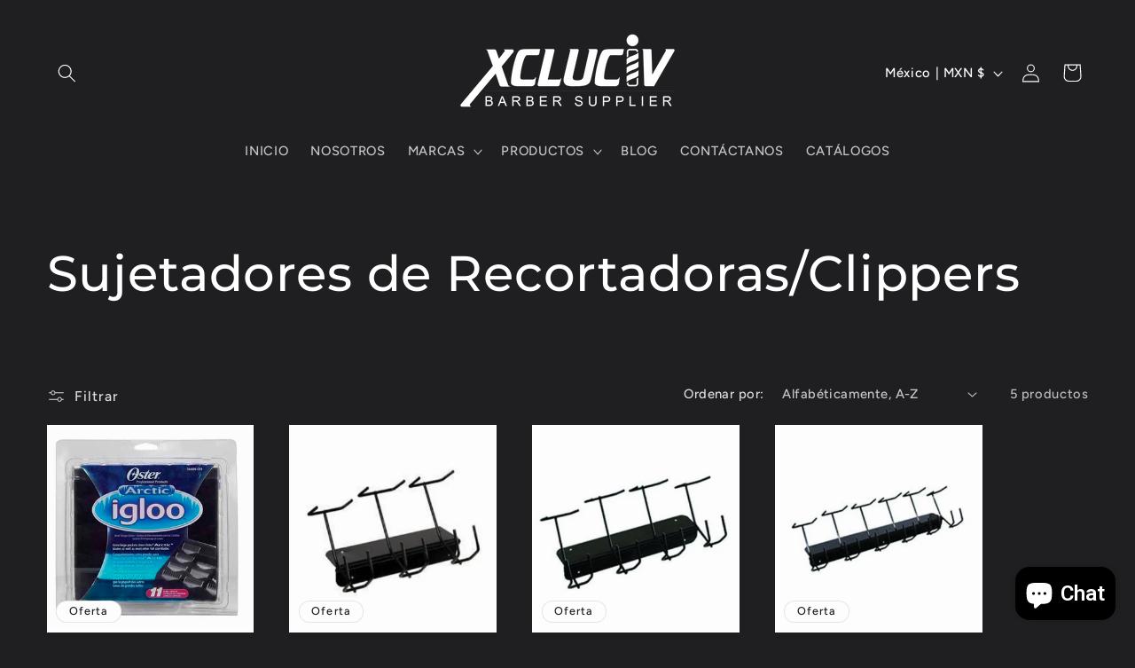

--- FILE ---
content_type: text/css
request_url: https://static.spreaad.com/ecommerce/reseller/2.0/plugin.min.css
body_size: 856
content:
@import url(https://fonts.googleapis.com/css2?family=Roboto:wght@300;400;600;700&display=swap);@import url(https://fonts.googleapis.com/css2?family=Open+Sans:ital,wght@0,300;0,400;0,600;0,700;0,800;1,300;1,400;1,600;1,700;1,800&display=swap);.shopify-product-reseller-container{display:flex!important;flex-direction:column;width:100%;margin:.75em 0!important;font-size:16px}.shopify-product-reseller-container .shopify-reseller-prices-container{display:flex;justify-content:space-between!important;align-items:center;align-content:center}.shopify-product-reseller-container .shopify-reseller-prices-container #product-public-price{color:#8f8f8f}.shopify-product-reseller-container .shopify-reseller-prices-container #product-seller-price{color:#111}.shopify-product-reseller-container .shopify-reseller-prices-container #product-profit{color:#2f80ed}.shopify-product-reseller-container .shopify-reseller-prices-container .shopify-reseller-price-wrapper{display:flex;flex-direction:column}.shopify-product-reseller-container .shopify-reseller-prices-container .shopify-reseller-price-wrapper .shopify-reseller-price{font-size:1.6em;font-style:normal}.shopify-product-reseller-container .shopify-reseller-prices-container .shopify-reseller-price-wrapper .shopify-reseller-price-description{font-size:1em;margin-top:.25em;margin-bottom:.25em}.shopify-product-reseller-container .shopify-product-buttons-container{display:flex!important;width:100%;margin:0!important}.shopify-product-reseller-container .shopify-product-buttons-container .shopify-product-title{flex-grow:1}.shopify-product-reseller-container .shopify-product-buttons-container .shopify-product-title a{text-decoration:none;color:#3d4246;font-family:Assistant,sans-serif;font-size:14px}.shopify-product-reseller-container .shopify-product-buttons-container #shopify-product-share-button-icon{display:flex;flex-direction:column;align-items:center;cursor:pointer;font-family:var(--spreaad-container-font-family, sans-serif)}.shopify-product-reseller-container .shopify-product-buttons-container #shopify-product-share-button-icon:hover .shopify-product-button-icon{opacity:.5}.shopify-product-reseller-container .shopify-product-buttons-container #shopify-product-share-button-icon .shopify-product-button-icon{border:none;background-color:transparent;text-align:center;text-decoration:none;display:inline-block;cursor:pointer;color:#25d366}.shopify-product-reseller-container .shopify-product-buttons-container #shopify-product-share-button-icon .shopify-product-share-button-text{font-size:.8em;font-weight:300;color:#2c2c2c}#spreaad-catalog-register-banner{padding:0;margin:0;height:4em;background-color:var(--spreaad-container-background-color,#4671ff);width:100%}#spreaad-catalog-register-banner .spreaad-wrapper{display:flex;line-height:1.5;padding:0 .75em;justify-content:right;align-items:center;height:100%}@media screen and (max-width:576px){#spreaad-catalog-register-banner .spreaad-wrapper{line-height:1}}#spreaad-catalog-register-banner .spreaad-wrapper .sp-title-wrapper{font-family:var(--spreaad-container-font-family, sans-serif);text-align:right;height:100%;padding-right:.75em;display:flex;vertical-align:middle;justify-content:center;flex-direction:column}#spreaad-catalog-register-banner .spreaad-wrapper .sp-title-wrapper .sp-title{padding:0;margin:0;font-weight:var(--spreaad-container-sp-title-font-weight,400);font-size:var(--spreaad-container-sp-title-font-size, 16px)}#spreaad-catalog-register-banner .spreaad-wrapper .sp-title-wrapper .sp-subtitle{padding:0;margin:0;font-weight:var(--spreaad-container-sp-subtitle-font-weight,400);font-size:var(--spreaad-container-sp-subtitle-font-size, 16px)}#spreaad-catalog-register-banner .sp-btn-wrapper a{text-decoration:none}#spreaad-catalog-register-banner .sp-btn-wrapper a .sp-button{cursor:pointer;font-weight:400;text-align:center;padding:.375rem .75rem;font-size:16px;line-height:1.5;border-radius:1.5rem;display:flex;vertical-align:middle;justify-content:center;transition:background-color .1s linear;background-color:var(--spreaad-button-background-color,#fff);border:var(--spreaad-button-border,1px solid #182e55);color:var(--spreaad-button-text-color,#182e55)}@media screen and (max-width:576px){#spreaad-catalog-register-banner .sp-btn-wrapper a .sp-button{line-height:1}}#spreaad-catalog-register-banner .sp-btn-wrapper a .sp-button:hover{background-color:var(--spreaad-button-hover-background-color,#c6ccd1)}#spreaad-catalog-register-banner p{color:var(--spreaad-container-text-color,#fff)}:root{--spreaad-primary-color:#325ff6;--spreaad-secondary-color:#6f0399;--spreaad-container-background-color:#242424;--spreaad-container-font-family:"Open Sans",sans-serif;--spreaad-container-text-color:#fff;--spreaad-container-sp-title-font-weight:600;--spreaad-container-sp-title-font-size:16px;--spreaad-container-sp-subtitle-font-weight:300;--spreaad-container-sp-subtitle-font-size:12px;--spreaad-button-text-color:#242424;--spreaad-button-background-color:#fff;--spreaad-button-hover-background-color:#c6ccd1;--spreaad-button-border:1px solid #242424;--spreaad-gradient-start-color:var(--spreaad-primary-color, #325ff6);--spreaad-gradient-end-color:var(--spreaad-secondary-color, #6f0399)}

--- FILE ---
content_type: application/javascript
request_url: https://static.spreaad.com/ecommerce/reseller/2.0/plugin.min.js?api-key=2daeeba1-a81f-4a86-b7cd-a44949a0100b&shop=xcluciv-barber-supplier-sa-de-cv.myshopify.com
body_size: 11906
content:
(()=>{var e=Object.defineProperty,t=Object.defineProperties,i=Object.getOwnPropertyDescriptors,r=Object.getOwnPropertySymbols,n=Object.prototype.hasOwnProperty,s=Object.prototype.propertyIsEnumerable,o=(t,i,r)=>i in t?e(t,i,{enumerable:!0,configurable:!0,writable:!0,value:r}):t[i]=r,l=class{constructor(){if(this.money_format="${{amount}}",this.constructor==l)throw new Error("Abstract classes can't be instantiated.")}getEcommerceSelectors(){throw new Error("Method must be implemented.")}async isProductPage(){throw new Error("Method must be implemented.")}async getSelectedProduct(){throw new Error("Method must be implemented.")}formatMoney(e,t){"string"==typeof e&&(e=e.replace(".",""));var i="",r=/\{\{\s*(\w+)\s*\}\}/,n=t||this.money_format;function s(e,t){return typeof e>"u"?t:e}function o(e,t,i,r){if(t=s(t,2),i=s(i,","),r=s(r,"."),isNaN(e)||null==e)return 0;var n=(e=e.toFixed(t)).split(".");return n[0].replace(/(\d)(?=(\d\d\d)+(?!\d))/g,"$1"+i)+(n[1]?r+n[1]:"")}switch(n.match(r)[1]){case"amount":i=o(e,2);break;case"amount_no_decimals":i=o(e,0);break;case"amount_with_comma_separator":i=o(e,2,".",",");break;case"amount_no_decimals_with_comma_separator":i=o(e,0,".",",")}return n.replace(r,i)}},a=l,c=class extends a{constructor(){super()}getHandle(){let e=window.location.pathname.split("/");return e[e.length-1]}async getSelectedProduct(){var e,l;let a;try{a=JSON.parse(document.querySelector("#ProductJson-product-template").innerHTML)}catch(e){a=await async function(e){return(await fetch(`/products/${e}.json`,{headers:{"Content-Type":"application/json",Accept:"application/json"}}).then((e=>e.json()))).product}(this.getHandle())}let c=a.variants[0];(null==a?void 0:a.variants.length)>1&&null!=ShopifyAnalytics.meta.selectedVariantId&&(c=null==(e=null==a?void 0:a.variants)?void 0:e.find((e=>e.id==ShopifyAnalytics.meta.selectedVariantId)));let h=(null==c?void 0:c.price)/100||0,d=(null==c?void 0:c.compare_at_price)/100||0;return((e,r)=>t(e,i(r)))(((e,t)=>{for(var i in t||(t={}))n.call(t,i)&&o(e,i,t[i]);if(r)for(var i of r(t))s.call(t,i)&&o(e,i,t[i]);return e})({},a),{selectedVariant:c,compareAtPrice:d,price:h,featuredImage:null==(l=a.image)?void 0:l.src})}isProductPage(){var e,t,i;return"product"===(null==(i=null==(t=null==(e=window.ShopifyAnalytics)?void 0:e.meta)?void 0:t.page)?void 0:i.pageType)||!!window.location.pathname.includes("/products/")}getEcommerceSelectors(){var e,t,i,r,n,s,o,l,a,c;switch(null==(e=window.Shopify.theme)?void 0:e.name){case"Crave":return{priceContainer:".price--large",headerContainer:".header"};case"Debut":return{priceContainer:".product__price",headerContainer:"#shopify-section-header"};case"Dawn":return{priceContainer:".product__title",headerContainer:"#shopify-section-header"};case"Sense":case"Taste":return{priceContainer:".price--large",headerContainer:"#shopify-section-header"}}if(null!=(t=window.Shopify.theme)&&t.name.includes("eCohete"))return{priceContainer:".product-block--price",headerContainer:"#shopify-section-header"};if(null!=(i=window.Shopify.theme)&&i.name.includes("EBMX"))return{priceContainer:".product-form--payment-button",headerContainer:".site-header"};if(null!=(r=window.Shopify.theme)&&r.name.includes("kodeandgraphics"))return{priceContainer:".product-details-wrapper .header",headerContainer:".page-body-content.layout-theme"};if(null!=(n=window.Shopify.theme)&&n.name.includes("210803_KIWI"))return{priceContainer:".product-single__info-wrapper .product-single__meta",headerContainer:".site-header"};if(null!=(s=window.Shopify.theme)&&s.name.includes("carybebemx"))return{priceContainer:".product-type-data",headerContainer:".site-header"};if(130178449584===window.Shopify.theme.id&&(null==(o=window.document)?void 0:o.title)&&window.document.title.toLowerCase().includes("kit"))return{priceContainer:".lh-wrap-product-form .lh-cart-button-group",headerContainer:".site-header"};if(130178449584===window.Shopify.theme.id)return{priceContainer:".product-single .product__policies",headerContainer:".site-header"};if(null!=(l=window.Shopify.theme)&&l.name.includes("Stiletto"))return{priceContainer:".product-block-custom-liquid.product__block",headerContainer:".site-header"};if(null!=(a=window.Shopify.theme)&&a.name.includes("Beyond"))return{priceContainer:".product-form--price-container",headerContainer:".site-header"};switch(null==(c=window.Shopify.theme)?void 0:c.schema_name){case"Crave":return{priceContainer:".price--large",headerContainer:".header"};case"Debut":return{priceContainer:".product__price",headerContainer:"#shopify-section-header"};case"Dawn":return{priceContainer:".product__title",headerContainer:"#shopify-section-header"};case"Sense":case"Taste":return{priceContainer:".price--large",headerContainer:"#shopify-section-header"};case"Reformation":return{priceContainer:".product-title-container",headerContainer:".product-form--price-container"};case"Palo Alto":return{priceContainer:".product-single__details .product__block:nth-of-type(3)",headerContainer:".site-header"}}return{priceContainer:".price--large",headerContainer:"#shopify-section-header"}}},h=class extends a{constructor(){super()}async getSelectedProduct(){throw new Error("Method must be implemented.")}getEcommerceSelectors(){return{priceContainer:null,headerContainer:null}}},d=class extends a{constructor(){super()}async getSelectedProduct(){return{price:0}}getEcommerceSelectors(){return{priceContainer:"",headerContainer:""}}async isProductPage(){return!0}};function u(e,t,i=document){let r=new CustomEvent("reef:"+e,{bubbles:!0,cancelable:!0,detail:t});return i.dispatchEvent(r)}function p(e){return"string"==typeof e?document.querySelector(e):e}var m=["input","option","textarea"],f=["value","checked","selected"],v=["checked","selected"];function g(e){return["false","null","undefined","0","-0","NaN","0n","-0n"].includes(e)}function _(e,t,i){let r=t.replace(/\s+/g,"").toLowerCase();return!(!["src","href","xlink:href"].includes(e)||!r.includes("javascript:")&&!r.includes("data:text/html"))||!(i||!e.startsWith("on"))||void 0}function y(e,t,i,r){_(t,i,r)||(f.includes(t)&&(e[t]="value"===t?i:" "),e.setAttribute(t,i))}function $(e,t){f.includes(t)&&(e[t]=""),e.removeAttribute(t)}function w(e,t){if(1===e.nodeType){for(let{name:i,value:r}of e.attributes){if(_(i,r,t)){$(e,i);continue}if(!i.startsWith("@")&&!i.startsWith("#"))continue;let n=i.slice(1);$(e,i),v.includes(n)&&g(r)||y(e,n,r,t)}if(e.childNodes)for(let i of e.childNodes)w(i,t)}}function C(e){return e.childNodes&&e.childNodes.length?null:e.textContent}function b(e,t){return e.nodeType!==t.nodeType||e.tagName!==t.tagName||e.id!==t.id||e.src!==t.src}function A(e,t,i){let r=e.childNodes,n=t.childNodes;(function(e){let t=e.querySelectorAll("script");for(let e of t)e.remove()})(e)||(r.forEach((function(e,r){if(!n[r]){let r=e.cloneNode(!0);return w(r,i),void t.append(r)}if(b(e,n[r])){let t=(s=e,o=n,l=r,Array.from(o).slice(l+1).find((function(e){return!b(s,e)})));if(!t){let t=e.cloneNode(!0);return w(t,i),void n[r].before(t)}n[r].before(t)}var s,o,l;if(function(e,t,i){if(1!==e.nodeType)return;let r=e.attributes,n=t.attributes;for(let{name:n,value:s}of r){if(n.startsWith("#")||f.includes(n)&&m.includes(e.tagName.toLowerCase()))continue;let r=n.startsWith("@")?n.slice(1):n;v.includes(r)&&g(s)?$(t,r):y(t,r,s,i)}for(let{name:e,value:i}of n)r[e]||f.includes(e)&&m.includes(t.tagName.toLowerCase())||$(t,e)}(e,n[r],i),e.nodeName.includes("-"))return;let a=C(e);if(a&&a!==C(n[r])&&(n[r].textContent=a),e.childNodes.length||!n[r].childNodes.length){if(!n[r].childNodes.length&&e.childNodes.length){let t=document.createDocumentFragment();return A(e,t,i),void n[r].appendChild(t)}e.childNodes.length&&A(e,n[r],i)}else n[r].innerHTML=""})),function(e,t){let i=e.length-t.length;if(!(i<1))for(;i>0;i--)e[e.length-1].remove()}(n,r))}function S(e,t,i){let r=p(e);A(function(e){let t=(new DOMParser).parseFromString(e,"text/html");return t.head&&t.head.childNodes.length&&Array.from(t.head.childNodes).reverse().forEach((function(e){t.body.insertBefore(e,t.body.firstChild)})),t.body||document.createElement("body")}(t),r,i),u("render",null,r)}var E,x=class{constructor({ecommerce:e,document:t,currentScript:i,apiClient:r,shopConfig:n}){if(this.ecommerce=e,this.document=t,this.apiClient=r,this.shopConfig=n,this.currentScript=i,this.reactiveData=null,this.constructor==x)throw new Error("Abstract classes can't be instantiated.")}get id(){throw new Error("Method must be implemented.")}async template(){throw new Error("Method must be implemented.")}initReactiveData(){throw new Error("Method must be implemented.")}async mount(){if(await this.isMountable())return this.mountCustomCSS(),this.render()}async render(){this.reactiveData=this.initReactiveData();let e=await this.template();!function(e,t,i={}){new class{constructor(e,t,i){var r;this.elem=e,this.template=t,this.stores=i.stores?i.stores.map((e=>"reef:store-"+e)):["reef:store"],this.events=i.events,this.handler=(r=this,function(e){r.render()}),this.debounce=null,this.start()}start(){for(let e of this.stores)document.addEventListener(e,this.handler);this.render(),u("start",null,p(this.elem))}stop(){for(let e of this.stores)document.removeEventListener(e,this.handler);u("stop",null,p(this.elem))}render(){let e=this;e.debounce&&window.cancelAnimationFrame(e.debounce),e.debounce=window.requestAnimationFrame((function(){S(e.elem,e.template(),e.events)}))}}(e,t,i)}(this.getContainer(),e)}mountCustomCSS(){if(this.shopConfig.customOptions&&this.shopConfig.customOptions[this.id]&&this.shopConfig.customOptions[this.id].css){let e=document.createElement("style");e.innerHTML=this.shopConfig.customOptions[this.id].css,document.head.appendChild(e)}}getContainer(){throw new Error("Method must be implemented.")}shouldMount(){throw new Error("Method must be implemented.")}checkIfContainerExists(){return new Promise((e=>{let t=this.getContainer();if(t)return e(!0);{let i=1,r=setInterval((()=>{if(t=this.getContainer(),t)return clearInterval(r),e(!0);5===i&&(clearInterval(r),e(!1)),i++}),500)}}))}async isMountable(){return!(this.shopConfig.customOptions&&this.shopConfig.customOptions[this.id]&&!1===this.shopConfig.customOptions[this.id].isActive||!this.shouldMount()||!await this.checkIfContainerExists())}},P=x,M=class extends P{constructor(e){super(e),this.storeFrontUrl=e.shopConfig.storefrontUrl,this.storeName=e.shopConfig.name,this.callToActionURL=`${this.storeFrontUrl}/vende-ahora?utm_campaign=webpage-affiliates&utm_medium=product-widget&utm_source=${this.storeName}`,this.showResellerPricesContainer=!1,this.showTitleContainer=!0}getResellerPricesContainer({productProfit:e,sellerPrice:t,publicPrice:i}){return this.showResellerPricesContainer?`\n      <div style="" class="shopify-reseller-prices-container">\n        <div class="shopify-reseller-price-wrapper" id="product-public-price">\n          <span class="shopify-reseller-price">\n              ${this.ecommerce.formatMoney(i,"${{amount}}")}\n            </span>\n          <span class="shopify-reseller-price-description">Precio público</span>\n        </div>\n\n        <div class="shopify-reseller-price-wrapper" id="product-seller-price">\n          <span class="shopify-reseller-price">\n            ${this.ecommerce.formatMoney(t,"${{amount}}")}\n          </span>\n          <span class="shopify-reseller-price-description">Precio vendedor</span>\n        </div>\n\n        <div class="shopify-reseller-price-wrapper" id="product-profit">\n          <span class="shopify-reseller-price">\n            ${this.ecommerce.formatMoney(e,"${{amount}}")}\n          </span>\n          <span class="shopify-reseller-price-description">Ganancia apróximada</span>\n        </div>\n      </div>\n    `:""}getTitleContainer(){return this.showTitleContainer?`\n      <div class="shopify-product-title">\n        <a href="${this.callToActionURL}" target="_blank">\n          <spreaad-logo-mini shadow width="16"></spreaad-logo-mini>\n          <b>Precio de mayoreo.</b> \n          Vende este producto\n          <span id="cta-show-more" style="font-weight: 700; color: #027be3; cursor: pointer; text-decoration: underline;">\n            Saber más.\n          </span>  \n        </a>\n      </div>\n    `:""}get id(){return"resellerProductPrice"}async render(){let e=await this.ecommerce.getSelectedProduct();e.publicPrice=e.price,e.productProfit=e.price*this.shopConfig.maxDiscount,e.sellerPrice=e.price-e.productProfit;let t=this.createWidget(e);this.getContainer().appendChild(t)}createWidget({productProfit:e,sellerPrice:t,publicPrice:i}){let r=this.document.createElement("div");r.id="shopify-product-reseller-container",r.className="shopify-product-reseller-container spreaad-widget",r.setAttribute("data-track-content",""),r.setAttribute("data-content-name","shopify-product-reseller-container");let n=(new DOMParser).parseFromString(`\n      ${this.getResellerPricesContainer({productProfit:e,sellerPrice:t,publicPrice:i})}\n      <div class="shopify-product-buttons-container">\n        ${this.getTitleContainer()}\n      </div>\n      `,"text/html");return r.innerHTML=n.body.innerHTML,r}getContainer(){var e;let t=(null==(e=this.currentScript)?void 0:e.getAttribute("product-selector"))||this.ecommerce.getEcommerceSelectors().priceContainer;return this.document.querySelector(t)}shouldMount(){return this.ecommerce.isProductPage()}},N=window,T=N.ShadowRoot&&(void 0===N.ShadyCSS||N.ShadyCSS.nativeShadow)&&"adoptedStyleSheets"in Document.prototype&&"replace"in CSSStyleSheet.prototype,H=Symbol(),O=new WeakMap,k=class{constructor(e,t,i){if(this._$cssResult$=!0,i!==H)throw Error("CSSResult is not constructable. Use `unsafeCSS` or `css` instead.");this.cssText=e,this.t=t}get styleSheet(){let e=this.o,t=this.t;if(T&&void 0===e){let i=void 0!==t&&1===t.length;i&&(e=O.get(t)),void 0===e&&((this.o=e=new CSSStyleSheet).replaceSync(this.cssText),i&&O.set(t,e))}return e}toString(){return this.cssText}},U=(e,...t)=>{let i=1===e.length?e[0]:t.reduce(((t,i,r)=>t+(e=>{if(!0===e._$cssResult$)return e.cssText;if("number"==typeof e)return e;throw Error("Value passed to 'css' function must be a 'css' function result: "+e+". Use 'unsafeCSS' to pass non-literal values, but take care to ensure page security.")})(i)+e[r+1]),e[0]);return new k(i,e,H)},R=T?e=>e:e=>e instanceof CSSStyleSheet?(e=>{let t="";for(let i of e.cssRules)t+=i.cssText;return(e=>new k("string"==typeof e?e:e+"",void 0,H))(t)})(e):e,L=window,j=L.trustedTypes,V=j?j.emptyScript:"",D=L.reactiveElementPolyfillSupport,z={toAttribute(e,t){switch(t){case Boolean:e=e?V:null;break;case Object:case Array:e=null==e?e:JSON.stringify(e)}return e},fromAttribute(e,t){let i=e;switch(t){case Boolean:i=null!==e;break;case Number:i=null===e?null:Number(e);break;case Object:case Array:try{i=JSON.parse(e)}catch(e){i=null}}return i}},I=(e,t)=>t!==e&&(t==t||e==e),B={attribute:!0,type:String,converter:z,reflect:!1,hasChanged:I},W="finalized",q=class extends HTMLElement{constructor(){super(),this._$Ei=new Map,this.isUpdatePending=!1,this.hasUpdated=!1,this._$El=null,this._$Eu()}static addInitializer(e){var t;this.finalize(),(null!==(t=this.h)&&void 0!==t?t:this.h=[]).push(e)}static get observedAttributes(){this.finalize();let e=[];return this.elementProperties.forEach(((t,i)=>{let r=this._$Ep(i,t);void 0!==r&&(this._$Ev.set(r,i),e.push(r))})),e}static createProperty(e,t=B){if(t.state&&(t.attribute=!1),this.finalize(),this.elementProperties.set(e,t),!t.noAccessor&&!this.prototype.hasOwnProperty(e)){let i="symbol"==typeof e?Symbol():"__"+e,r=this.getPropertyDescriptor(e,i,t);void 0!==r&&Object.defineProperty(this.prototype,e,r)}}static getPropertyDescriptor(e,t,i){return{get(){return this[t]},set(r){let n=this[e];this[t]=r,this.requestUpdate(e,n,i)},configurable:!0,enumerable:!0}}static getPropertyOptions(e){return this.elementProperties.get(e)||B}static finalize(){if(this.hasOwnProperty(W))return!1;this[W]=!0;let e=Object.getPrototypeOf(this);if(e.finalize(),void 0!==e.h&&(this.h=[...e.h]),this.elementProperties=new Map(e.elementProperties),this._$Ev=new Map,this.hasOwnProperty("properties")){let e=this.properties,t=[...Object.getOwnPropertyNames(e),...Object.getOwnPropertySymbols(e)];for(let i of t)this.createProperty(i,e[i])}return this.elementStyles=this.finalizeStyles(this.styles),!0}static finalizeStyles(e){let t=[];if(Array.isArray(e)){let i=new Set(e.flat(1/0).reverse());for(let e of i)t.unshift(R(e))}else void 0!==e&&t.push(R(e));return t}static _$Ep(e,t){let i=t.attribute;return!1===i?void 0:"string"==typeof i?i:"string"==typeof e?e.toLowerCase():void 0}_$Eu(){var e;this._$E_=new Promise((e=>this.enableUpdating=e)),this._$AL=new Map,this._$Eg(),this.requestUpdate(),null===(e=this.constructor.h)||void 0===e||e.forEach((e=>e(this)))}addController(e){var t,i;(null!==(t=this._$ES)&&void 0!==t?t:this._$ES=[]).push(e),void 0!==this.renderRoot&&this.isConnected&&(null===(i=e.hostConnected)||void 0===i||i.call(e))}removeController(e){var t;null===(t=this._$ES)||void 0===t||t.splice(this._$ES.indexOf(e)>>>0,1)}_$Eg(){this.constructor.elementProperties.forEach(((e,t)=>{this.hasOwnProperty(t)&&(this._$Ei.set(t,this[t]),delete this[t])}))}createRenderRoot(){var e;let t=null!==(e=this.shadowRoot)&&void 0!==e?e:this.attachShadow(this.constructor.shadowRootOptions);return((e,t)=>{T?e.adoptedStyleSheets=t.map((e=>e instanceof CSSStyleSheet?e:e.styleSheet)):t.forEach((t=>{let i=document.createElement("style"),r=N.litNonce;void 0!==r&&i.setAttribute("nonce",r),i.textContent=t.cssText,e.appendChild(i)}))})(t,this.constructor.elementStyles),t}connectedCallback(){var e;void 0===this.renderRoot&&(this.renderRoot=this.createRenderRoot()),this.enableUpdating(!0),null===(e=this._$ES)||void 0===e||e.forEach((e=>{var t;return null===(t=e.hostConnected)||void 0===t?void 0:t.call(e)}))}enableUpdating(e){}disconnectedCallback(){var e;null===(e=this._$ES)||void 0===e||e.forEach((e=>{var t;return null===(t=e.hostDisconnected)||void 0===t?void 0:t.call(e)}))}attributeChangedCallback(e,t,i){this._$AK(e,i)}_$EO(e,t,i=B){var r;let n=this.constructor._$Ep(e,i);if(void 0!==n&&!0===i.reflect){let s=(void 0!==(null===(r=i.converter)||void 0===r?void 0:r.toAttribute)?i.converter:z).toAttribute(t,i.type);this._$El=e,null==s?this.removeAttribute(n):this.setAttribute(n,s),this._$El=null}}_$AK(e,t){var i;let r=this.constructor,n=r._$Ev.get(e);if(void 0!==n&&this._$El!==n){let e=r.getPropertyOptions(n),s="function"==typeof e.converter?{fromAttribute:e.converter}:void 0!==(null===(i=e.converter)||void 0===i?void 0:i.fromAttribute)?e.converter:z;this._$El=n,this[n]=s.fromAttribute(t,e.type),this._$El=null}}requestUpdate(e,t,i){let r=!0;void 0!==e&&(((i=i||this.constructor.getPropertyOptions(e)).hasChanged||I)(this[e],t)?(this._$AL.has(e)||this._$AL.set(e,t),!0===i.reflect&&this._$El!==e&&(void 0===this._$EC&&(this._$EC=new Map),this._$EC.set(e,i))):r=!1),!this.isUpdatePending&&r&&(this._$E_=this._$Ej())}async _$Ej(){this.isUpdatePending=!0;try{await this._$E_}catch(e){Promise.reject(e)}let e=this.scheduleUpdate();return null!=e&&await e,!this.isUpdatePending}scheduleUpdate(){return this.performUpdate()}performUpdate(){var e;if(!this.isUpdatePending)return;this.hasUpdated,this._$Ei&&(this._$Ei.forEach(((e,t)=>this[t]=e)),this._$Ei=void 0);let t=!1,i=this._$AL;try{t=this.shouldUpdate(i),t?(this.willUpdate(i),null===(e=this._$ES)||void 0===e||e.forEach((e=>{var t;return null===(t=e.hostUpdate)||void 0===t?void 0:t.call(e)})),this.update(i)):this._$Ek()}catch(e){throw t=!1,this._$Ek(),e}t&&this._$AE(i)}willUpdate(e){}_$AE(e){var t;null===(t=this._$ES)||void 0===t||t.forEach((e=>{var t;return null===(t=e.hostUpdated)||void 0===t?void 0:t.call(e)})),this.hasUpdated||(this.hasUpdated=!0,this.firstUpdated(e)),this.updated(e)}_$Ek(){this._$AL=new Map,this.isUpdatePending=!1}get updateComplete(){return this.getUpdateComplete()}getUpdateComplete(){return this._$E_}shouldUpdate(e){return!0}update(e){void 0!==this._$EC&&(this._$EC.forEach(((e,t)=>this._$EO(t,this[t],e))),this._$EC=void 0),this._$Ek()}updated(e){}firstUpdated(e){}};q[W]=!0,q.elementProperties=new Map,q.elementStyles=[],q.shadowRootOptions={mode:"open"},null==D||D({ReactiveElement:q}),(null!==(E=L.reactiveElementVersions)&&void 0!==E?E:L.reactiveElementVersions=[]).push("1.6.3");var F,K=window,J=K.trustedTypes,G=J?J.createPolicy("lit-html",{createHTML:e=>e}):void 0,Z="$lit$",X=`lit$${(Math.random()+"").slice(9)}$`,Q="?"+X,Y=`<${Q}>`,ee=document,te=()=>ee.createComment(""),ie=e=>null===e||"object"!=typeof e&&"function"!=typeof e,re=Array.isArray,ne="[ \t\n\f\r]",se=/<(?:(!--|\/[^a-zA-Z])|(\/?[a-zA-Z][^>\s]*)|(\/?$))/g,oe=/-->/g,le=/>/g,ae=RegExp(`>|${ne}(?:([^\\s"'>=/]+)(${ne}*=${ne}*(?:[^ \t\n\f\r"'\`<>=]|("|')|))|$)`,"g"),ce=/'/g,he=/"/g,de=/^(?:script|style|textarea|title)$/i,ue=e=>(t,...i)=>({_$litType$:e,strings:t,values:i}),pe=ue(1),me=(ue(2),Symbol.for("lit-noChange")),fe=Symbol.for("lit-nothing"),ve=new WeakMap,ge=ee.createTreeWalker(ee,129,null,!1);function _e(e,t){if(!Array.isArray(e)||!e.hasOwnProperty("raw"))throw Error("invalid template strings array");return void 0!==G?G.createHTML(t):t}var ye=class{constructor({strings:e,_$litType$:t},i){let r;this.parts=[];let n=0,s=0,o=e.length-1,l=this.parts,[a,c]=((e,t)=>{let i,r=e.length-1,n=[],s=2===t?"<svg>":"",o=se;for(let t=0;t<r;t++){let r,l,a=e[t],c=-1,h=0;for(;h<a.length&&(o.lastIndex=h,l=o.exec(a),null!==l);)h=o.lastIndex,o===se?"!--"===l[1]?o=oe:void 0!==l[1]?o=le:void 0!==l[2]?(de.test(l[2])&&(i=RegExp("</"+l[2],"g")),o=ae):void 0!==l[3]&&(o=ae):o===ae?">"===l[0]?(o=null!=i?i:se,c=-1):void 0===l[1]?c=-2:(c=o.lastIndex-l[2].length,r=l[1],o=void 0===l[3]?ae:'"'===l[3]?he:ce):o===he||o===ce?o=ae:o===oe||o===le?o=se:(o=ae,i=void 0);let d=o===ae&&e[t+1].startsWith("/>")?" ":"";s+=o===se?a+Y:c>=0?(n.push(r),a.slice(0,c)+Z+a.slice(c)+X+d):a+X+(-2===c?(n.push(void 0),t):d)}return[_e(e,s+(e[r]||"<?>")+(2===t?"</svg>":"")),n]})(e,t);if(this.el=ye.createElement(a,i),ge.currentNode=this.el.content,2===t){let e=this.el.content,t=e.firstChild;t.remove(),e.append(...t.childNodes)}for(;null!==(r=ge.nextNode())&&l.length<o;){if(1===r.nodeType){if(r.hasAttributes()){let e=[];for(let t of r.getAttributeNames())if(t.endsWith(Z)||t.startsWith(X)){let i=c[s++];if(e.push(t),void 0!==i){let e=r.getAttribute(i.toLowerCase()+Z).split(X),t=/([.?@])?(.*)/.exec(i);l.push({type:1,index:n,name:t[2],strings:e,ctor:"."===t[1]?be:"?"===t[1]?Se:"@"===t[1]?Ee:Ce})}else l.push({type:6,index:n})}for(let t of e)r.removeAttribute(t)}if(de.test(r.tagName)){let e=r.textContent.split(X),t=e.length-1;if(t>0){r.textContent=J?J.emptyScript:"";for(let i=0;i<t;i++)r.append(e[i],te()),ge.nextNode(),l.push({type:2,index:++n});r.append(e[t],te())}}}else if(8===r.nodeType)if(r.data===Q)l.push({type:2,index:n});else{let e=-1;for(;-1!==(e=r.data.indexOf(X,e+1));)l.push({type:7,index:n}),e+=X.length-1}n++}}static createElement(e,t){let i=ee.createElement("template");return i.innerHTML=e,i}};function $e(e,t,i=e,r){var n,s,o,l;if(t===me)return t;let a=void 0!==r?null===(n=i._$Co)||void 0===n?void 0:n[r]:i._$Cl,c=ie(t)?void 0:t._$litDirective$;return(null==a?void 0:a.constructor)!==c&&(null===(s=null==a?void 0:a._$AO)||void 0===s||s.call(a,!1),void 0===c?a=void 0:(a=new c(e),a._$AT(e,i,r)),void 0!==r?(null!==(o=(l=i)._$Co)&&void 0!==o?o:l._$Co=[])[r]=a:i._$Cl=a),void 0!==a&&(t=$e(e,a._$AS(e,t.values),a,r)),t}var we=class{constructor(e,t,i,r){var n;this.type=2,this._$AH=fe,this._$AN=void 0,this._$AA=e,this._$AB=t,this._$AM=i,this.options=r,this._$Cp=null===(n=null==r?void 0:r.isConnected)||void 0===n||n}get _$AU(){var e,t;return null!==(t=null===(e=this._$AM)||void 0===e?void 0:e._$AU)&&void 0!==t?t:this._$Cp}get parentNode(){let e=this._$AA.parentNode,t=this._$AM;return void 0!==t&&11===(null==e?void 0:e.nodeType)&&(e=t.parentNode),e}get startNode(){return this._$AA}get endNode(){return this._$AB}_$AI(e,t=this){var i;e=$e(this,e,t),ie(e)?e===fe||null==e||""===e?(this._$AH!==fe&&this._$AR(),this._$AH=fe):e!==this._$AH&&e!==me&&this._(e):void 0!==e._$litType$?this.g(e):void 0!==e.nodeType?this.$(e):re(i=e)||"function"==typeof(null==i?void 0:i[Symbol.iterator])?this.T(e):this._(e)}k(e){return this._$AA.parentNode.insertBefore(e,this._$AB)}$(e){this._$AH!==e&&(this._$AR(),this._$AH=this.k(e))}_(e){this._$AH!==fe&&ie(this._$AH)?this._$AA.nextSibling.data=e:this.$(ee.createTextNode(e)),this._$AH=e}g(e){var t;let{values:i,_$litType$:r}=e,n="number"==typeof r?this._$AC(e):(void 0===r.el&&(r.el=ye.createElement(_e(r.h,r.h[0]),this.options)),r);if((null===(t=this._$AH)||void 0===t?void 0:t._$AD)===n)this._$AH.v(i);else{let e=new class{constructor(e,t){this._$AV=[],this._$AN=void 0,this._$AD=e,this._$AM=t}get parentNode(){return this._$AM.parentNode}get _$AU(){return this._$AM._$AU}u(e){var t;let{el:{content:i},parts:r}=this._$AD,n=(null!==(t=null==e?void 0:e.creationScope)&&void 0!==t?t:ee).importNode(i,!0);ge.currentNode=n;let s=ge.nextNode(),o=0,l=0,a=r[0];for(;void 0!==a;){if(o===a.index){let t;2===a.type?t=new we(s,s.nextSibling,this,e):1===a.type?t=new a.ctor(s,a.name,a.strings,this,e):6===a.type&&(t=new xe(s,this,e)),this._$AV.push(t),a=r[++l]}o!==(null==a?void 0:a.index)&&(s=ge.nextNode(),o++)}return ge.currentNode=ee,n}v(e){let t=0;for(let i of this._$AV)void 0!==i&&(void 0!==i.strings?(i._$AI(e,i,t),t+=i.strings.length-2):i._$AI(e[t])),t++}}(n,this),t=e.u(this.options);e.v(i),this.$(t),this._$AH=e}}_$AC(e){let t=ve.get(e.strings);return void 0===t&&ve.set(e.strings,t=new ye(e)),t}T(e){re(this._$AH)||(this._$AH=[],this._$AR());let t,i=this._$AH,r=0;for(let n of e)r===i.length?i.push(t=new we(this.k(te()),this.k(te()),this,this.options)):t=i[r],t._$AI(n),r++;r<i.length&&(this._$AR(t&&t._$AB.nextSibling,r),i.length=r)}_$AR(e=this._$AA.nextSibling,t){var i;for(null===(i=this._$AP)||void 0===i||i.call(this,!1,!0,t);e&&e!==this._$AB;){let t=e.nextSibling;e.remove(),e=t}}setConnected(e){var t;void 0===this._$AM&&(this._$Cp=e,null===(t=this._$AP)||void 0===t||t.call(this,e))}},Ce=class{constructor(e,t,i,r,n){this.type=1,this._$AH=fe,this._$AN=void 0,this.element=e,this.name=t,this._$AM=r,this.options=n,i.length>2||""!==i[0]||""!==i[1]?(this._$AH=Array(i.length-1).fill(new String),this.strings=i):this._$AH=fe}get tagName(){return this.element.tagName}get _$AU(){return this._$AM._$AU}_$AI(e,t=this,i,r){let n=this.strings,s=!1;if(void 0===n)e=$e(this,e,t,0),s=!ie(e)||e!==this._$AH&&e!==me,s&&(this._$AH=e);else{let r,o,l=e;for(e=n[0],r=0;r<n.length-1;r++)o=$e(this,l[i+r],t,r),o===me&&(o=this._$AH[r]),s||(s=!ie(o)||o!==this._$AH[r]),o===fe?e=fe:e!==fe&&(e+=(null!=o?o:"")+n[r+1]),this._$AH[r]=o}s&&!r&&this.j(e)}j(e){e===fe?this.element.removeAttribute(this.name):this.element.setAttribute(this.name,null!=e?e:"")}},be=class extends Ce{constructor(){super(...arguments),this.type=3}j(e){this.element[this.name]=e===fe?void 0:e}},Ae=J?J.emptyScript:"",Se=class extends Ce{constructor(){super(...arguments),this.type=4}j(e){e&&e!==fe?this.element.setAttribute(this.name,Ae):this.element.removeAttribute(this.name)}},Ee=class extends Ce{constructor(e,t,i,r,n){super(e,t,i,r,n),this.type=5}_$AI(e,t=this){var i;if((e=null!==(i=$e(this,e,t,0))&&void 0!==i?i:fe)===me)return;let r=this._$AH,n=e===fe&&r!==fe||e.capture!==r.capture||e.once!==r.once||e.passive!==r.passive,s=e!==fe&&(r===fe||n);n&&this.element.removeEventListener(this.name,this,r),s&&this.element.addEventListener(this.name,this,e),this._$AH=e}handleEvent(e){var t,i;"function"==typeof this._$AH?this._$AH.call(null!==(i=null===(t=this.options)||void 0===t?void 0:t.host)&&void 0!==i?i:this.element,e):this._$AH.handleEvent(e)}},xe=class{constructor(e,t,i){this.element=e,this.type=6,this._$AN=void 0,this._$AM=t,this.options=i}get _$AU(){return this._$AM._$AU}_$AI(e){$e(this,e)}},Pe=K.litHtmlPolyfillSupport;null==Pe||Pe(ye,we),(null!==(F=K.litHtmlVersions)&&void 0!==F?F:K.litHtmlVersions=[]).push("2.8.0");var Me,Ne,Te=class extends q{constructor(){super(...arguments),this.renderOptions={host:this},this._$Do=void 0}createRenderRoot(){var e,t;let i=super.createRenderRoot();return null!==(e=(t=this.renderOptions).renderBefore)&&void 0!==e||(t.renderBefore=i.firstChild),i}update(e){let t=this.render();this.hasUpdated||(this.renderOptions.isConnected=this.isConnected),super.update(e),this._$Do=((e,t,i)=>{var r,n;let s=null!==(r=null==i?void 0:i.renderBefore)&&void 0!==r?r:t,o=s._$litPart$;if(void 0===o){let e=null!==(n=null==i?void 0:i.renderBefore)&&void 0!==n?n:null;s._$litPart$=o=new we(t.insertBefore(te(),e),e,void 0,null!=i?i:{})}return o._$AI(e),o})(t,this.renderRoot,this.renderOptions)}connectedCallback(){var e;super.connectedCallback(),null===(e=this._$Do)||void 0===e||e.setConnected(!0)}disconnectedCallback(){var e;super.disconnectedCallback(),null===(e=this._$Do)||void 0===e||e.setConnected(!1)}render(){return me}};Te.finalized=!0,Te._$litElement$=!0,null===(Me=globalThis.litElementHydrateSupport)||void 0===Me||Me.call(globalThis,{LitElement:Te});var He=globalThis.litElementPolyfillSupport;null==He||He({LitElement:Te}),(null!==(Ne=globalThis.litElementVersions)&&void 0!==Ne?Ne:globalThis.litElementVersions=[]).push("3.3.3"),customElements.define("spreaad-logo",class extends Te{constructor(){super(),this.width=254.18}static get properties(){return{width:{type:Number},shadow:{type:Boolean,reflect:!0}}}static get styles(){return U`
      .sp_logo_container {
        display: inline-block;
        margin-left: 0.25rem;
      }

      .shadow {
        border-radius: 20px;
        padding: 5px 15px;
        box-shadow: 0px 10px 15px -3px rgb(0 0 0 / 10%);
      }

      svg {
        vertical-align: text-bottom;
      }
    `}render(){return pe`
      <span class="sp_logo_container ${this.shadow?"shadow":""}">
        <svg
          width="${this.width}"
          xmlns="http://www.w3.org/2000/svg"
          viewBox="0 0 254.18 58.28"
        >
          <defs />
          <defs>
            <style>
              .cls-1 {
                fill: #027be3;
              }
            </style>
          </defs>
          <g id="Capa_2" data-name="Capa 2">
            <g id="Capa_1-2" data-name="Capa 1">
              <path
                d="M70.58 41.51l2.23-5.13A23 23 0 0082.93 39c3.32 0 5.25-1.18 5.25-3.53s-2.18-3.12-6.26-3.92C75.41 30.25 71 28.28 71 22.44c0-5.38 3.7-9 11.13-9a25.65 25.65 0 0111.13 2.31l-2.43 5a22.43 22.43 0 00-8.7-1.89c-3.36 0-5 1.38-5 3.23 0 2.35 2.69 3.15 7.23 4.07 5.83 1.18 10 3 10 8.87 0 6.09-3.83 9.24-11.14 9.24a27.57 27.57 0 01-12.64-2.76zM104.94 20.84v1.56a11.45 11.45 0 016.72-2.1c7 0 11.17 4.58 11.17 11.92s-4.16 11.94-11.3 11.94a9.92 9.92 0 01-6.59-2.16v9h-5.67V20.84zM117 32.22c0-4.36-2.44-6.8-6.6-6.8a7.68 7.68 0 00-5.59 2.18v9.33a7.75 7.75 0 005.72 2.14c4.03 0 6.47-2.64 6.47-6.85zM134 20.84v3.24a8.49 8.49 0 017-3.74 4.71 4.71 0 011.55.17v6.34a9.62 9.62 0 00-2.73-.42c-4.2 0-5.8 3.15-5.8 6.17v11h-5.75V20.84zM168.87 34h-17.64c.63 3.4 3 5.29 6.72 5.29a8.29 8.29 0 006.55-2.9l3.61 3.07c-2.05 2.86-5.37 4.66-10.58 4.66-7.6 0-12.1-4.66-12.1-11.89s4.83-11.88 11.8-11.88c7.82 0 11.68 4.95 11.68 12 0 .51-.04 1.65-.04 1.65zm-17.6-4.16h12c-.33-2.48-2.14-4.75-6.05-4.75a5.67 5.67 0 00-5.95 4.74zM173 32.22c0-7.26 4.28-11.84 11.17-11.84a11 11 0 016.72 2v-1.54h5.71v22.81h-5.71V42a9.93 9.93 0 01-6.59 2.14c-7.07-.03-11.3-4.69-11.3-11.92zm18 4.71V27.6a7.88 7.88 0 00-5.63-2.14c-4.08 0-6.55 2.48-6.55 6.76s2.44 6.78 6.64 6.78a7.77 7.77 0 005.59-2.07zM201.8 32.22c0-7.26 4.28-11.84 11.17-11.84a11 11 0 016.72 2v-1.54h5.72v22.81h-5.72V42a9.93 9.93 0 01-6.59 2.14c-7.1-.03-11.3-4.69-11.3-11.92zm18 4.71V27.6a7.86 7.86 0 00-5.63-2.14c-4.07 0-6.55 2.48-6.55 6.76S210 39 214.23 39a7.75 7.75 0 005.59-2.07zM230.57 32.22c0-7.34 4.24-11.92 11.18-11.92a11.37 11.37 0 016.72 2.1V12h5.71v31.65h-5.71V42a9.82 9.82 0 01-6.56 2.19c-7.14-.03-11.34-4.7-11.34-11.97zm18 4.71V27.6a7.75 7.75 0 00-5.57-2.18c-4.15 0-6.55 2.44-6.55 6.8s2.48 6.85 6.47 6.85a7.78 7.78 0 005.67-2.14zM0 46.37h45.34v-28h6.12v34.21H0v5.7h57.16V12.66H12.64v28H5.88L6 5.87l51.16-.17V0H.17zm18.34-28h21.3v22.3h-21.3z"
                class="cls-1"
              />
              <path
                d="M24.46 24.76h9.79v9.5h-9.79z"
                class="cls-1"
                transform="rotate(-90 29.355 29.515)"
              />
            </g>
          </g>
        </svg>
      </span>
    `}}),customElements.define("spreaad-logo-mini",class extends Te{constructor(){super(),this.width=24}static get properties(){return{width:{type:Number},shadow:{type:Boolean,reflect:!0}}}static get styles(){return U`
      .sp_logo_container {
        padding: 3px;
        display: inline-block;
        background-color: #027be3;
        border-radius: 4px;
        line-height: 0;
      }

      .shadow {
        box-shadow: rgb(0 0 0 / 25%) 0px 4px 4px 0px;
      }

      svg {
        vertical-align: text-bottom;
      }
    `}render(){return pe`
      <span class="sp_logo_container ${this.shadow?"shadow":""}">
        <svg
          width="${this.width}"
          version="1.1"
          id="Capa_1"
          xmlns="http://www.w3.org/2000/svg"
          xmlns:xlink="http://www.w3.org/1999/xlink"
          x="0px"
          y="0px"
          viewBox="0 0 1240 1240"
          style="enable-background:new 0 0 1240 1240;"
          xml:space="preserve"
        >
          <style type="text/css">
            .st0 {
              fill-rule: evenodd;
              clip-rule: evenodd;
              fill: #fff;
            }
          </style>
          <path
            class="st0"
            d="M15.6,41.3C15.3,63.9,15,144.5,15,220.2c0,90.5-0.3,137.9-1,138.3c-0.7,0.4-1,106.7-1,314.1V986l480.8-0.3
	l480.8-0.3l0.5-297l0.5-297l65.3-0.3l65.3-0.3l-0.3,363.8l-0.3,363.8l-546.3,0.3L13,1119v121h1213V270l-472.3,0.3l-472.3,0.3
	l-0.5,297l-0.5,297l-72.3,0.3L136,865l0-67.8c0-37.3,0.5-143.8,1-236.8c0.6-93,1.3-228.8,1.6-301.8l0.6-132.8l2.6-0.4
	c3-0.5,144.5-1.2,513.6-2.5c139.7-0.5,325.2-1.2,412.3-1.6l158.3-0.7V0H16.3L15.6,41.3 M401,628v237h454V391H401V628 M535.5,525.2
	c-0.3,0.7-0.4,47.4-0.2,103.8l0.3,102.5h200v-207l-99.8-0.3C556.4,524,535.8,524.2,535.5,525.2"
          />
        </svg>
      </span>
    `}});var Oe=function(e){e.shopConfig.isActive&&e.shopConfig.isInstalled&&[M].forEach((t=>{new t(e).mount()}))};async function ke(e){return this.__shopConfig||(this.__shopConfig=await e.fetchStoreConfig()),this.__shopConfig}__shopConfig=null;var Ue,Re,Le,je,Ve={};Ve.id=(null==(Le=document.currentScript)?void 0:Le.getAttribute("data-id"))||document.location.host,document.currentScript.src.split("?").length>1&&(je=new URLSearchParams(document.currentScript.src.split("?")[1]).get("api-key"))&&(Ve.id=je),Ve.currentScript=document.currentScript,Ve.init=()=>{Re=new class{constructor({apiKey:e}){this.host="https://bestbrands.club/ecommerce/api",this.apiKey=e}async fetchHelper(e,t){return fetch(`${this.host}${e}`,{method:t||"GET",headers:{Accept:"application/json","Content-Type":"application/json",Authorization:`Bearer ${this.apiKey}`}}).then((e=>{if(e.ok)return e;throw Error(e.status)})).then((e=>e.json())).catch((e=>{console.log("Can't fetch Spreaad")}))}async fetchStoreConfig(){let e=await this.fetchHelper("/shop","get");return e.rules&&e.rules.length>0&&(e.rules=e.rules.sort(((e,t)=>e.minAmount>t.minAmount?1:e.minAmount<t.minAmount?-1:e.discount>t.discount?1:e.discount<t.discount?-1:0)),e.minAmount=e.rules[0].minAmount,e.maxAmount=e.rules[e.rules.length-1].minAmount,e.minDiscount=e.rules[0].discount,e.maxDiscount=e.rules[e.rules.length-1].discount,e.ruleType=e.rules[e.rules.length-1].discountTypeName),e}}({apiKey:Ve.id});let e=Ve.currentScript.attributes,t=Object.values(e).some((e=>e.name.includes("selector")));Promise.all([new Promise(((e,t)=>{let i=document.createElement("link");i.rel="stylesheet",i.href="https://static.spreaad.com/ecommerce/reseller/2.0/plugin.min.css",document.head.appendChild(i),i.addEventListener&&i.addEventListener("load",(function(){return e()}),!1)})),ke(Re)]).then((([e,i])=>{window.Shopify?Ue=new c:window.woocommerce_params?Ue=new h:t&&(Ue=new d),function(e){Oe({storeId:Ve.id,ecommerce:Ue,document:document,currentScript:Ve.currentScript,apiClient:Re,shopConfig:e})}(i),function(e){var t=window._mtm=window._mtm||[];t.push({"mtm.startTime":(new Date).getTime(),event:"mtm.Start"}),t.push({"ecommerce.id":(null==e?void 0:e.name)||Ve.id});var i=document,r=i.createElement("script"),n=i.getElementsByTagName("script")[0];r.async=!0,r.src="https://static.spreaad.com/container_8fpJytr8.js",n.parentNode.insertBefore(r,n)}(i)}))},document.body?Ve.init():document.addEventListener("DOMContentLoaded",(function(){Ve.init()})),window.Spreaad=Ve})();
/*! reef v12.1.0 | (c) 2022 Chris Ferdinandi | MIT License | http://github.com/cferdinandi/reef */
/**
 * @license
 * Copyright 2017 Google LLC
 * SPDX-License-Identifier: BSD-3-Clause
 */
/**
 * @license
 * Copyright 2019 Google LLC
 * SPDX-License-Identifier: BSD-3-Clause
 */

--- FILE ---
content_type: image/svg+xml
request_url: https://xcluciv.us/cdn/shopifycloud/shopify/assets/payment_icons/kueskipay-02956751521ce96466357263874f5c3b071c9df3ff63b7e5b30ec3c7404f5ea9.svg
body_size: 655
content:
<svg xmlns="http://www.w3.org/2000/svg" width="38" height="24" viewBox="0 0 38 24" role="img" aria-labelledby="pi-kueskipay"><title id="pi-kueskipay">Kueski Pay</title><path fill="#000" opacity=".07" d="M35 0H3C1.3 0 0 1.3 0 3v18c0 1.7 1.4 3 3 3h32c1.7 0 3-1.3 3-3V3c0-1.7-1.4-3-3-3z"/><path fill="#fff" d="M35 1c1.1 0 2 .9 2 2v18c0 1.1-.9 2-2 2H3c-1.1 0-2-.9-2-2V3c0-1.1.9-2 2-2h32"/><path d="M12.34 11.49c0 .185-.354 3.39-.522 4.958-.048.462-.514.492-.64.492H5.792c-.56 0-.76-.246-.814-.54-.058-.307-.355-3.321-.504-4.37l-.051-.522c0-.26.182-.484.436-.484h7.016a.463.463 0 01.465.469v-.003z" fill="url(#pi-paint0_linear_2753_4554)"/><path d="M12.344 8.307h-2.232c.015-.551.272-.717.797-1.051l1.236-.792a1.166 1.166 0 00.564-.958V4.328c0-.334-.242-.424-.559-.219l-1.64 1.058c-.586.38-.927.805-1.08 1.328-.105-.55-.53-1.065-1.067-1.336l-1.621-.812c-.319-.154-.56-.116-.563.217l-.004 1.178a1.01 1.01 0 00.56.899l1.219.604c.502.253.792.35.803 1.062H4.363a.366.366 0 00-.256.104.366.366 0 00-.107.256v1.437a.355.355 0 00.107.255.365.365 0 00.256.104h7.98a.358.358 0 00.338-.22.358.358 0 00.028-.138V8.667a.358.358 0 00-.226-.333.357.357 0 00-.14-.026z" fill="url(#pi-paint1_linear_2753_4554)"/><path opacity=".4" d="M12.344 8.307h-2.232c.015-.551.272-.717.797-1.051l1.236-.792a1.166 1.166 0 00.564-.958V4.328c0-.334-.242-.424-.559-.219l-1.64 1.058c-.586.38-.927.805-1.08 1.328-.105-.55-.53-1.065-1.067-1.336l-1.621-.812c-.319-.154-.56-.116-.563.217l-.004 1.178a1.01 1.01 0 00.56.899l1.219.604c.502.253.792.35.803 1.062H4.363a.366.366 0 00-.256.104.366.366 0 00-.107.256v1.437a.355.355 0 00.107.255.365.365 0 00.256.104h7.98a.358.358 0 00.338-.22.358.358 0 00.028-.138V8.667a.358.358 0 00-.226-.333.357.357 0 00-.14-.026z" fill="url(#pi-paint2_linear_2753_4554)" fill-opacity=".5"/><path d="M14.832 8.298H18c.574 0 1.076.103 1.505.31.429.206.758.5.989.88.23.381.346.83.346 1.349 0 .518-.123.97-.37 1.354-.247.384-.6.68-1.056.886-.458.207-.993.31-1.609.31h-2.16v3.552h-.814V8.298zm2.973 4.36c.445 0 .83-.074 1.154-.224.323-.15.572-.36.746-.632a1.75 1.75 0 00.261-.965 1.85 1.85 0 00-.243-.966c-.161-.27-.39-.48-.685-.625A2.321 2.321 0 0018 9.027h-2.355v3.632h2.16zM26.681 15.537a2.606 2.606 0 01-.965 1.07c-.409.25-.896.376-1.463.376-.42 0-.79-.075-1.11-.225a1.647 1.647 0 01-.735-.65c-.17-.283-.255-.623-.255-1.02 0-.454.113-.842.34-1.166.226-.324.554-.571.983-.741.43-.17.95-.255 1.566-.255h1.626v-.34c0-.39-.079-.725-.236-1.009a1.576 1.576 0 00-.68-.65c-.296-.15-.645-.224-1.05-.224-.38 0-.716.065-1.007.194-.291.13-.52.318-.686.565-.166.248-.257.541-.273.881h-.79c.033-.47.168-.877.407-1.22.239-.345.56-.608.965-.79.404-.182.873-.273 1.408-.273.535 0 1.042.101 1.45.303.41.203.723.496.942.88.218.385.327.84.327 1.367l-.002 4.245h-.763v-1.318h.001zm-3.368.444c.247.214.593.322 1.038.322.501 0 .948-.138 1.34-.413.393-.275.719-.668.978-1.179V13.57h-1.663c-.664 0-1.173.129-1.53.388-.355.26-.533.628-.533 1.105 0 .397.123.703.37.918zM31.54 15.707l.618-1.615 1.627-4.032h.813l-3.059 7.446c-.162.396-.332.702-.51.917a1.485 1.485 0 01-.588.45 2.123 2.123 0 01-.783.127h-1.104v-.644h1.092a1 1 0 00.504-.121c.142-.081.275-.215.4-.401a4.43 4.43 0 00.395-.79l.182-.462-2.658-6.522h.825l1.639 4.032.607 1.615z" fill="#0075FF"/><defs><linearGradient id="pi-paint0_linear_2753_4554" x1="6.698" y1="10.399" x2="10.855" y2="17.864" gradientUnits="userSpaceOnUse"><stop stop-color="#25A2FA"/><stop offset=".48" stop-color="#0075FF"/><stop offset="1" stop-color="#3F58EA"/></linearGradient><linearGradient id="pi-paint1_linear_2753_4554" x1="11.971" y1="10.563" x2="4.724" y2="3.835" gradientUnits="userSpaceOnUse"><stop stop-color="#00BBE9"/><stop offset=".1" stop-color="#01C3DC"/><stop offset=".18" stop-color="#02CDCE"/><stop offset=".24" stop-color="#09D1C0"/><stop offset=".37" stop-color="#1BDD9A"/><stop offset=".55" stop-color="#38EF5F"/><stop offset=".59" stop-color="#3FF350"/><stop offset=".67" stop-color="#4BF550"/><stop offset=".82" stop-color="#69F950"/><stop offset="1" stop-color="#95FF4F"/></linearGradient><linearGradient id="pi-paint2_linear_2753_4554" x1="4.304" y1="10.675" x2="13.222" y2="4.884" gradientUnits="userSpaceOnUse"><stop stop-color="#01BDE6" stop-opacity="0"/><stop offset=".1" stop-color="#06BEE2" stop-opacity=".02"/><stop offset=".23" stop-color="#14C2D7" stop-opacity=".08"/><stop offset=".36" stop-color="#2AC8C4" stop-opacity=".17"/><stop offset=".51" stop-color="#4AD0AA" stop-opacity=".31"/><stop offset=".65" stop-color="#73DB88" stop-opacity=".48"/><stop offset=".81" stop-color="#A5E85F" stop-opacity=".69"/><stop offset="1" stop-color="#EEFB24"/></linearGradient></defs></svg>